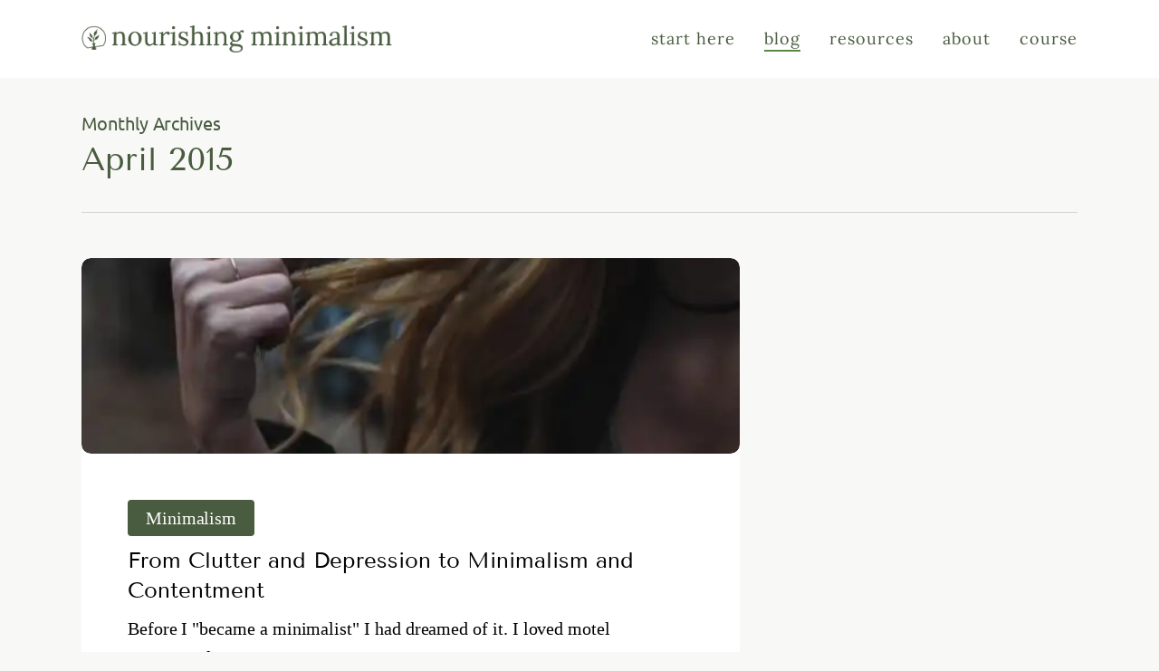

--- FILE ---
content_type: text/plain; charset=utf-8
request_url: https://ads.adthrive.com/http-api/cv2
body_size: 3682
content:
{"om":["0929nj63","0av741zl","0g8i9uvz","0iyi1awv","0p298ycs8g7","0pycs8g7","0sm4lr19","1","1011_74_18364134","10310289136970_462091245","10310289136970_462091796","10310289136970_514411517","10310289136970_594028795","11142692","1185:1610326628","11896988","12010088","12174192","124843_10","124844_24","124848_8","1453468","14700818","1891/84806","1891/84814","1dynz4oo","1h7yhpl7","1szmtd70","201839500","2132:44129096","2249:691914577","2307:0pycs8g7","2307:0u8cmwjg","2307:1h7yhpl7","2307:3v2n6fcp","2307:4etfwvf1","2307:6neo1qsd","2307:7cidgnzy","2307:7cmeqmw8","2307:a2uqytjp","2307:a8beztgq","2307:a90208mb","2307:bu0fzuks","2307:c0mw623r","2307:cgdc2q0j","2307:ddr52z0n","2307:ehojwnap","2307:f3tdw9f3","2307:g749lgab","2307:n2rcz3xr","2307:nmuzeaa7","2307:oo8yaihc","2307:pi9dvb89","2307:plth4l1a","2307:rn9p8zym","2307:s400875z","2307:tdv4kmro","2307:u4atmpu4","2307:ux1fyib3","2307:z2zvrgyz","2307:z8hcebyi","2307:z9ku9v6m","23t9uf9c","2409_25495_176_CR52092920","2409_25495_176_CR52153848","2409_25495_176_CR52178317","24732878","25_8b5u826e","25_oz31jrd0","25_ti0s3bz3","25_vfvpfnp8","262808","2662_200562_8172720","2676:81127799","2676:86739499","28925636","29402249","2974:8168540","2aqgm79d","2jjp1phz","3018/5d062549ccf212d0a3abfbe72a35f49b","32296876","32447008","32661333","3335_25247_700109389","3335_25247_700109391","33438474","33604871","33605403","33606388","33637455","34182009","3646_185414_T26335189","3646_185414_T26509255","3658_104709_sz7mvm85","3658_15078_u5zlepic","3658_15106_u4atmpu4","3658_15936_0u8cmwjg","3658_16352_ehc482l0","3658_19243_cjsd6ifa","3658_203382_f3tdw9f3","3658_203382_z2zvrgyz","3658_213630_ckznjym0","3658_215376_T26224673","3658_67113_vqw5ht8r","3658_87799_cgdc2q0j","3658_87799_hbjq6ebe","3745kao5","381513943572","38495746","39303318","39350186","3LMBEkP-wis","3o9hdib5","3swzj6q3","3v2n6fcp","[base64]","409_216396","409_225977","409_225978","409_225982","409_226331","409_227223","409_228080","409_228367","409_228382","409_228385","42231871","436396574","44023623","44144879","45563097","485027845327","4dxpjdvk","4etfwvf1","4f298k9nxse","5126511933","51372397","51372410","51372434","52032031","52796268","52864446","53v6aquw","54779847","54779856","54779873","5504:203884","5510:9efxb1yn","5510:u4atmpu4","55763524","557_409_220139","557_409_220343","557_409_220344","557_409_220364","557_409_223589","558_93_1h7yhpl7","558_93_ll77hviy","558_93_u4atmpu4","55961723","56341213","578524142","593674671","5989_91771_705981069","5989_91771_705982068","5989_91771_705983946","5sfc9ja1","60168533","61213159","61526215","618576351","618876699","61900466","619089559","61916225","61916229","61926845","61932920","61932925","61945716","620646535428","62187798","6226508011","6226527055","6250_66552_1037637336","627290883","628015148","628086965","628153053","628222860","628223277","628360579","628360582","628444259","628444262","628444433","628444439","628622172","628622178","628622247","628683371","628687460","628687463","628841673","629009180","629171196","62977989","630928655","63100591","6329020","63barbg1","643476627005","6547_67916_jh2RrLICQ0nIdGxLz34y","659216891404","670070108","680_99480_700109389","680_99480_700109393","683738007","683738706","684493019","686020459","691361942","694912939","698531883","6jrz15kl","6mrds7pc","700109379","700109383","700109389","700109399","700443481","701358446","702858588","704889081","705115233","705115263","705115332","705119942","70_85402277","7255_121665_axon-35","76mreekc","78827816","7969_149355_46039901","7cidgnzy","7cmeqmw8","7imiw6gw","7qevw67b","7sf7w6kh","7xb3th35","80070348","80070358","80207598","80207655","8152859","8152879","8160967","8168539","8193078","82133858","82285828","86087917","86434333","86434480","86434482","86434663","86470584","86509229","8b5u826e","8mhdyvu8","8o298rkh93v","8orkh93v","8u2upl8r","9057/0328842c8f1d017570ede5c97267f40d","9057/0da634e56b4dee1eb149a27fcef83898","9057/1ed2e1a3f7522e9d5b4d247b57ab0c7c","9057/211d1f0fa71d1a58cabee51f2180e38f","9057/231dc6cdaab2d0112d8c69cdcbfdf9e9","9057/b232bee09e318349723e6bde72381ba0","9efxb1yn","9krcxphu","9uox3d6i","FC8Gv9lZIb0","a3ts2hcp","a566o9hb","a7wye4jw","a9bh8pnn","amq35c4f","axw5pt53","b5idbd4d","bpecuyjx","bsgbu9lt","bwthmrr1","c0mw623r","c1hsjx06","c1u7ixf4","chr203vn","ciwv36jr","ckznjym0","cr-2azmi2ttu9vd","cr-2azmi2ttuatj","cr-2azmi2ttubwe","cr-7f9n585bubwe","cr-aaw20e1rubwj","cr-aaw20e1subwj","cr-aawz2m3rubwj","cr-aawz2m5tubwj","cr-ccr05f8w17tmu","cr-cfqw0i6pu7tmu","cr-f6puwm2w27tf1","cr-f6puwm2x27tf1","cr-f6puwm2yw7tf1","cr-g7xv5f6qvft","cr-op3cwed1uatj","cymho2zs","ddr52z0n","dsugp5th","dwghal43","e38qsvko","e406ilcq","ehc482l0","ehojwnap","extremereach_creative_76559239","eyprp485","f3h9fqou","fjp0ceax","fruor2jx","g29thswx","g72svoph","g749lgab","h1m1w12p","heb21q1u","hffavbt7","hfqgqvcv","hi8dd2jh","hswgcqif","hueqprai","hy298959rg7","hy959rg7","i2aglcoy","ic7fhmq6","ipnvu7pa","ixnblmho","jsy1a3jk","k2xfz54q","kx5rgl0a","l5x3df1q","lasd4xof","lc7sys8n","ldsdwhka","ll77hviy","ltkghqf5","lxlnailk","mc163wv6","mg18xwgu","mnzinbrt","n2rcz3xr","n3egwnq7","nlm2t4cv","o2s05iig","ocnesxs5","of8dd9pr","oj70mowv","onu0njpj","oo8yaihc","op9gtamy","othyxxi1","pagvt0pd","pefxr7k2","pl298th4l1a","plth4l1a","qg57485n","qg76tgo1","qt09ii59","quk7w53j","quspexj2","r0u09phz","riaslz7g","rnvjtx7r","rpzde859","rwwkn4ni","s4s41bit","szmt953j","t7d69r6a","ti0s3bz3","u2x4z0j8","u4atmpu4","ufyepgre","ujl9wsn7","ux1fyib3","vdcb5d4i","vdpy7l2e","vnc30v3n","vqw5ht8r","vwg10e52","wih2rdv3","wq5j4s9t","wrcm5qch","wu5qr81l","wvuhrb6o","wxfnrapl","wy75flx2","x716iscu","xncaqh7c","xnfnfr4x","y141rtv6","y51tr986","y85b3dt1","ybfhxisi","z9ku9v6m","zaiy3lqy","zqs7z6cq","zsvdh1xi","zw6jpag6","7979132","7979135"],"pmp":[],"adomains":["123notices.com","1md.org","about.bugmd.com","acelauncher.com","adameve.com","akusoli.com","allyspin.com","askanexpertonline.com","atomapplications.com","bassbet.com","betsson.gr","biz-zone.co","bizreach.jp","braverx.com","bubbleroom.se","bugmd.com","buydrcleanspray.com","byrna.com","capitaloneshopping.com","clarifion.com","combatironapparel.com","controlcase.com","convertwithwave.com","cotosen.com","countingmypennies.com","cratedb.com","croisieurope.be","cs.money","dallasnews.com","definition.org","derila-ergo.com","dhgate.com","dhs.gov","displate.com","easyprint.app","easyrecipefinder.co","fabpop.net","familynow.club","fla-keys.com","folkaly.com","g123.jp","gameswaka.com","getbugmd.com","getconsumerchoice.com","getcubbie.com","gowavebrowser.co","gowdr.com","gransino.com","grosvenorcasinos.com","guard.io","hero-wars.com","holts.com","instantbuzz.net","itsmanual.com","jackpotcitycasino.com","justanswer.com","justanswer.es","la-date.com","lightinthebox.com","liverrenew.com","local.com","lovehoney.com","lulutox.com","lymphsystemsupport.com","manualsdirectory.org","meccabingo.com","medimops.de","mensdrivingforce.com","millioner.com","miniretornaveis.com","mobiplus.me","myiq.com","national-lottery.co.uk","naturalhealthreports.net","nbliver360.com","nikke-global.com","nordicspirit.co.uk","nuubu.com","onlinemanualspdf.co","original-play.com","outliermodel.com","paperela.com","paradisestays.site","parasiterelief.com","peta.org","photoshelter.com","plannedparenthood.org","playvod-za.com","printeasilyapp.com","printwithwave.com","profitor.com","quicklearnx.com","quickrecipehub.com","rakuten-sec.co.jp","rangeusa.com","refinancegold.com","robocat.com","royalcaribbean.com","saba.com.mx","shift.com","simple.life","spinbara.com","systeme.io","taboola.com","tackenberg.de","temu.com","tenfactorialrocks.com","theoceanac.com","topaipick.com","totaladblock.com","usconcealedcarry.com","vagisil.com","vegashero.com","vegogarden.com","veryfast.io","viewmanuals.com","viewrecipe.net","votervoice.net","vuse.com","wavebrowser.co","wavebrowserpro.com","weareplannedparenthood.org","xiaflex.com","yourchamilia.com"]}